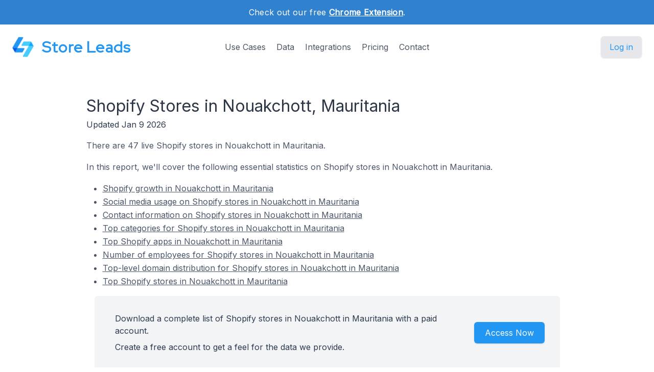

--- FILE ---
content_type: text/html; charset=utf-8
request_url: https://storeleads.app/reports/shopify/MR/city/Nouakchott
body_size: 7811
content:
<!DOCTYPE html>
<html lang="en-US">
  
  <head>
    <meta charset="utf-8">
    <meta name="viewport" content="width=device-width,initial-scale=1,shrink-to-fit=no">
    <meta name="author" content="Store Leads">
    <meta name="description" content="Get valuable insight on 47 stores using Shopify in Nouakchott." />
    <meta name="keywords" content="Stores using Shopify in Nouakchott, List of Shopify Customers in Nouakchott, Shopify Nouakchott">
    <link rel="preconnect" href="https://m.stripe.com" />
    <link rel="preconnect" href="https://q.quora.com" />
    <link rel="preconnect" href="https://www.google-analytics.com" />

    <title>Shopify Stores in Nouakchott, Mauritania</title>

    <link href="/dist/assets/index-EMBWrqOV.css" rel="stylesheet">
    <link rel="shortcut icon" type="image/png" href="/img/favicon.png">
    <link rel="icon" type="image/png" href="/img/favicon.png">
    <link href="https://fonts.googleapis.com/css?family=Red+Hat+Display|Inter|Montserrat|Roboto&display=swap" rel="stylesheet">

    <script>addEventListener('error', window.__e=function f(e){f.q=f.q||[];f.q.push(e)});</script>
    <script src="https://cdn.jsdelivr.net/gh/alpinejs/alpine@v2.x.x/dist/alpine.min.js" defer></script>

    <link rel="canonical" href="https://storeleads.app/reports/shopify/MR/city/Nouakchott" />
    
    <script>(function(w,d,s,l,i){w[l]=w[l]||[];w[l].push({'gtm.start':new Date().getTime(),event:'gtm.js'});var f=d.getElementsByTagName(s)[0],j=d.createElement(s),dl=l!='dataLayer'?'&l='+l:'';j.async=true;j.src='https://www.googletagmanager.com/gtm.js?id='+i+dl;f.parentNode.insertBefore(j,f);})(window,document,'script','dataLayer','GTM-WG472VB');</script>
    
  </head>


    <body class="regular">
      
      <noscript><iframe src="https://www.googletagmanager.com/ns.html?id=GTM-WG472VB" height="0" width="0" style="display:none;visibility:hidden"></iframe></noscript>
      

      
        <div class="relative bg-white overflow-hidden">
      
        
  <div class="relative bg-blue-600">
    <div class="max-w-7xl mx-auto py-3 px-3 sm:px-6 lg:px-8">
      <div class="text-center">
        <p class="font-medium text-white text-sm sm:text-base" style="letter-spacing: 0.02em;">
          <span>
            Check out our free <a href="/help/features/chrome_extension" class="text-white font-bold underline">Chrome Extension</span></a>.
          </span>
        </p>
      </div>
    </div>
  </div>

  <div x-data="{ open: false }" class="nav relative bg-white pt-6 pb-3 sm:pb-8 md:pb-5 lg:pb-7 xl:pb-8">
    <div class="max-w-screen-xl mx-auto px-4 sm:px-6">
      <nav class="relative flex items-center justify-between sm:h-10 md:justify-center">
        <div class="flex items-center flex-1 lg:absolute lg:inset-y-0 lg:left-0">
          <div class="flex items-center justify-between w-full lg:w-auto">
            <a class="name text-2xl sm:text-2xl sm:leading-none md:text-3xl text-gray-700" href="/">
              <div class="company pc">
                <img src="/img/logo_48.png" alt="Store Leads logo" class="mr-4" />
                Store Leads
              </div>
            </a>

            <div class="-mr-2 flex items-center lg:hidden">
              <button @click="open = true" type="button" class="inline-flex items-center justify-center p-2 rounded-md text-gray-400 hover:text-gray-500 hover:bg-gray-100 focus:outline-none focus:bg-gray-100 focus:text-gray-500 transition duration-150 ease-in-out" aria-label="Toggle menu">
                <svg class="h-6 w-6" stroke="currentColor" fill="none" viewBox="0 0 24 24">
                  <path stroke-linecap="round" stroke-linejoin="round" stroke-width="2" d="M4 6h16M4 12h16M4 18h16" />
                </svg>
              </button>
            </div>
          </div>
        </div>
        <div class="hidden lg:block text-md">
          <a href="/#usecases" class="font-medium text-gray-600 hover:text-gray-900 focus:outline-none focus:text-gray-900 transition duration-150 ease-in-out">Use Cases</a>
          <a href="/#data" class="ml-4 font-medium text-gray-600 hover:text-gray-900 focus:outline-none focus:text-gray-900 transition duration-150 ease-in-out">Data</a>
          <a href="/#integrations" class="ml-4 font-medium text-gray-600 hover:text-gray-900 focus:outline-none focus:text-gray-900 transition duration-150 ease-in-out">Integrations</a>
          <a href="/#pricing" class="ml-4 font-medium text-gray-600 hover:text-gray-900 focus:outline-none focus:text-gray-900 transition duration-150 ease-in-out">Pricing</a>
          <a href="/contact" class="ml-4 font-medium text-gray-600 hover:text-gray-900 focus:outline-none focus:text-gray-900 transition duration-150 ease-in-out">Contact</a>
        </div>

        <div class="hidden lg:flex lg:absolute lg:items-center lg:justify-end lg:inset-y-0 lg:right-0">
          <span class="inline-flex rounded-md shadow">
            <a href="/dashboard" class="inline-flex items-center px-4 py-2 border border-transparent text-base leading-6 font-medium rounded-md pc bg-gray-200 hover:text-blue-800 focus:outline-none focus:ring-blue active:bg-gray-300 active:text-blue-800 transition duration-150 ease-in-out">
              Log in
              </a>
          </span>
        </div>
      </nav>
    </div>

    <div x-show="open" style="display: none; z-index: 99" class="absolute bg-white top-0 inset-x-0 p-2 lg:hidden">
      <div class="rounded-lg shadow-md transition transform origin-top-right" x-show="open" x-transition:enter="duration-150 ease-out" x-transition:enter-start="opacity-0 scale-95" x-transition:enter-end="opacity-100 scale-100" x-transition:leave="duration-100 ease-in" x-transition:leave-start="opacity-100 scale-100" x-transition:leave-end="opacity-0 scale-95">
        <div class="rounded-lg bg-white shadow-xs overflow-hidden">
          <div class="px-5 pt-4 flex items-center justify-between">
            <a class="name text-2xl sm:text-2xl sm:leading-none md:text-3xl text-gray-700" href="/">
              <div class="company">
                <img src="/img/logo_48.png" alt="Store Leads logo" />
                Store Leads
              </div>
            </a>
            <div class="-mr-2">
              <button @click="open = false" type="button" class="inline-flex items-center justify-center p-2 rounded-md text-gray-400 hover:text-gray-500 hover:bg-gray-100 focus:outline-none focus:bg-gray-100 focus:text-gray-500 transition duration-150 ease-in-out" aria-label="Toggle menu">
                <svg class="h-6 w-6" stroke="currentColor" fill="none" viewBox="0 0 24 24">
                  <path stroke-linecap="round" stroke-linejoin="round" stroke-width="2" d="M6 18L18 6M6 6l12 12" />
                </svg>
              </button>
            </div>
          </div>
          <div class="px-2 pt-2 pb-3">
            <a href="/#usecases" class="block px-3 py-2 rounded-md text-base font-medium text-gray-700 hover:text-gray-900 hover:bg-gray-50 focus:outline-none focus:text-gray-900 focus:bg-gray-50 transition duration-150 ease-in-out">Use Cases</a>
            <a href="/#data" class="mt-1 block px-3 py-2 rounded-md text-base font-medium text-gray-700 hover:text-gray-900 hover:bg-gray-50 focus:outline-none focus:text-gray-900 focus:bg-gray-50 transition duration-150 ease-in-out">Data</a>
            <a href="/#integrations" class="mt-1 block px-3 py-2 rounded-md text-base font-medium text-gray-700 hover:text-gray-900 hover:bg-gray-50 focus:outline-none focus:text-gray-900 focus:bg-gray-50 transition duration-150 ease-in-out">Integrations</a>
            <a href="/alternative-data" class="mt-1 block px-3 py-2 rounded-md text-base font-medium text-gray-700 hover:text-gray-900 hover:bg-gray-50 focus:outline-none focus:text-gray-900 focus:bg-gray-50 transition duration-150 ease-in-out">Alternative Data</a>
            <a href="/#pricing" class="mt-1 block px-3 py-2 rounded-md text-base font-medium text-gray-700 hover:text-gray-900 hover:bg-gray-50 focus:outline-none focus:text-gray-900 focus:bg-gray-50 transition duration-150 ease-in-out">Pricing</a>
            <a href="/contact" class="mt-1 block px-3 py-2 rounded-md text-base font-medium text-gray-700 hover:text-gray-900 hover:bg-gray-50 focus:outline-none focus:text-gray-900 focus:bg-gray-50 transition duration-150 ease-in-out">Contact</a>
            <a href="/api" class="mt-1 block px-3 py-2 rounded-md text-base font-medium text-gray-700 hover:text-gray-900 hover:bg-gray-50 focus:outline-none focus:text-gray-900 focus:bg-gray-50 transition duration-150 ease-in-out">API</a>
            <a href="/help" class="mt-1 block px-3 py-2 rounded-md text-base font-medium text-gray-700 hover:text-gray-900 hover:bg-gray-50 focus:outline-none focus:text-gray-900 focus:bg-gray-50 transition duration-150 ease-in-out">Help</a>
            <a href="/blog" class="mt-1 block px-3 py-2 rounded-md text-base font-medium text-gray-700 hover:text-gray-900 hover:bg-gray-50 focus:outline-none focus:text-gray-900 focus:bg-gray-50 transition duration-150 ease-in-out">Blog</a>
          </div>
          <div>
            <a href="/dashboard" class="block w-full px-5 py-3 text-center font-medium pc bg-gray-50 hover:bg-gray-100 hover:text-blue-700 focus:outline-none focus:bg-gray-100 focus:text-blue-700 transition duration-150 ease-in-out">
              Log in
              </a>
          </div>
        </div>
      </div>
    </div>
  </div>

        <main>
          <div class="content seo-report">
    <h1 class="mb0">Shopify Stores in Nouakchott, Mauritania</h1>
    <time dateTime="2026-01-09 00:00:00" class="updated"></time>
    <div class="mb1">Updated Jan 9 2026</div>

    <p>
      There are 47 live Shopify stores
      in Nouakchott in Mauritania.
    </p>

    <p>
      In this report, we'll cover the following essential statistics on Shopify stores in Nouakchott in Mauritania.

      <ul>
        <li><a href="#growth" class="tdu">Shopify growth in Nouakchott in Mauritania</a></li>
        
          <li><a href="#socialmedia" class="tdu">Social media usage on Shopify stores in Nouakchott in Mauritania</a></li>
          <li><a href="#contactinfo" class="tdu">Contact information on Shopify stores in Nouakchott in Mauritania</a></li>
        
          <li><a href="#topcategories" class="tdu">Top categories for Shopify stores in Nouakchott in Mauritania</a></li>
        
          <li><a href="#topapps" class="tdu">Top Shopify apps in Nouakchott in Mauritania</a></li>
        
          <li><a href="#employees" class="tdu">Number of employees for Shopify stores in Nouakchott in Mauritania</a></li>
        
          <li><a href="#tlds" class="tdu">Top-level domain distribution for Shopify stores in Nouakchott in Mauritania </a></li>
        
          <li><a href="#topstores" class="tdu">Top Shopify stores in Nouakchott in Mauritania</a></li>
        </ul>
    </p>

    <div class="bg-gray-100 rounded-md mx-4">
      <div class="max-w-7xl mx-auto py-4 px-4 sm:px-6 lg:flex lg:items-center lg:justify-between">
        <div class="px-2 py-2 md:px-4 md:py-4">
          <div>
            Download a complete list of Shopify stores in Nouakchott in Mauritania with a paid account.
          </div>

          <div class="mt-2">
            Create a free account to get a feel for the data we provide.
          </div>
        </div>

        <div class="mt-2 md:mt-8 lg:mt-0 row reports text-center" style="min-width: 150px;">
          <div class="rounded-md shadow">
            <a href="/dashboard" class="w-full flex items-center justify-center px-8 py-3 border border-transparent text-base leading-6 font-medium rounded-md text-white bgpc hover:bg-blue-500 focus:outline-none focus:ring-blue transition duration-150 ease-in-out md:py-2 md:px-5" data-category="marketing" data-action="access" data-label="report">
              Access Now
            </a>
          </div>
        </div>
      </div>
    </div>

    
      <h2 id="growth">Shopify Growth in Nouakchott in Mauritania</h2>

      <ul class="mb1">
          <li>Shopify stores in Nouakchott in Mauritania decreased -96.6% quarter-over-quarter in 2025 Q4.</li>
          <li>Shopify stores in Nouakchott in Mauritania increased 2800% year-over-year in 2025 Q4.</li>
          </ul>
      <p>
        Here is Shopify's quarter-over-quarter growth in Nouakchott in Mauritania.
      </p>

      <div class="row aic">
        <div class="limiter">
          <div class="container-table100">
            <div class="wrap-table100">
              <div class="table">
                <div class="row header">
                  <div class="cell">Quarter</div>
                  <div class="cell">Active Stores</div>
                </div>

                
                    <div class="row">
                      <div class="cell" data-title="Quarter">2019 Q1</div>
                      <div class="cell mono" data-title="Active Stores">1</div>
                    </div>
                  
                    <div class="row">
                      <div class="cell" data-title="Quarter">2022 Q1</div>
                      <div class="cell mono" data-title="Active Stores">1</div>
                    </div>
                  
                    <div class="row">
                      <div class="cell" data-title="Quarter">2023 Q3</div>
                      <div class="cell mono" data-title="Active Stores">2</div>
                    </div>
                  
                    <div class="row">
                      <div class="cell" data-title="Quarter">2024 Q1</div>
                      <div class="cell mono" data-title="Active Stores">1</div>
                    </div>
                  
                    <div class="row">
                      <div class="cell" data-title="Quarter">2024 Q2</div>
                      <div class="cell mono" data-title="Active Stores">2</div>
                    </div>
                  
                    <div class="row">
                      <div class="cell" data-title="Quarter">2024 Q3</div>
                      <div class="cell mono" data-title="Active Stores">2</div>
                    </div>
                  
                    <div class="row">
                      <div class="cell" data-title="Quarter">2024 Q4</div>
                      <div class="cell mono" data-title="Active Stores">1</div>
                    </div>
                  
                    <div class="row">
                      <div class="cell" data-title="Quarter">2025 Q1</div>
                      <div class="cell mono" data-title="Active Stores">1</div>
                    </div>
                  
                    <div class="row">
                      <div class="cell" data-title="Quarter">2025 Q2</div>
                      <div class="cell mono" data-title="Active Stores">2</div>
                    </div>
                  
                    <div class="row">
                      <div class="cell" data-title="Quarter">2025 Q3</div>
                      <div class="cell mono" data-title="Active Stores">4</div>
                    </div>
                  
                    <div class="row">
                      <div class="cell" data-title="Quarter">2025 Q4</div>
                      <div class="cell mono" data-title="Active Stores">29</div>
                    </div>
                  
                    <div class="row">
                      <div class="cell" data-title="Quarter">2026 Q1</div>
                      <div class="cell mono" data-title="Active Stores">1</div>
                    </div>
                  </div>
            </div>
          </div>
        </div>

        <div class="center">
          <h5 class="pb-2">Active Stores by Quarter</h5>
          <div id="createdat-bar" class="chart bar"></div>
        </div>
      </div>

      <p class="center lighter-text-color fs09 px-8">
        Note: the store counts displayed in this section only include stores that are still currently active (rather than actual historical store counts).
          Historical data is available through <a class="tdu" href="/api#resources-historical-domains">our API</a> on the Elite or Enterprise plan.
        </p>

      <p>
        It's hard to know exactly when a Shopify store was first created but we use a heuristic combining DNS and WHOIS
        data that provides a reasonable approximation.
      </p>
    
      
      

      <h2 id="socialmedia">Social Media Usage On Shopify Stores In Nouakchott In Mauritania</h2>

        <p>
          Ecommerce brands use social media sites to engage with millions of consumers. Instagram and Facebook are the dominant
          social media sites for ecommerce stores, by far, with Twitter, Pinterest and YouTube also having notable usage.
        </p>


        <ul class="mb1">
          <li>Tiktok is used by 12.8% of Shopify stores in Nouakchott in Mauritania.</li>
            <li>Instagram is used by 12.8% of Shopify stores in Nouakchott in Mauritania.</li>
            <li>WhatsApp is used by 6.4% of Shopify stores in Nouakchott in Mauritania.</li>
            </ul>

        <div class="limiter">
          <div class="container-table100">
            <div class="wrap-table100">
              <div class="table">
                <div class="row header">
                  <div class="cell">Type</div>
                  <div class="cell">Stores</div>
                </div>

                <div class="row">
                    <div class="cell" data-title="Type">Tiktok</div>
                    <div class="cell mono" data-title="Stores">6</div>
                  </div>
                <div class="row">
                    <div class="cell" data-title="Type">Instagram</div>
                    <div class="cell mono" data-title="Stores">6</div>
                  </div>
                <div class="row">
                    <div class="cell" data-title="Type">WhatsApp</div>
                    <div class="cell mono" data-title="Stores">3</div>
                  </div>
                <div class="row">
                    <div class="cell" data-title="Type">Facebook</div>
                    <div class="cell mono" data-title="Stores">3</div>
                  </div>
                <div class="row">
                    <div class="cell" data-title="Type">Snapchat</div>
                    <div class="cell mono" data-title="Stores">3</div>
                  </div>
                <div class="row">
                    <div class="cell" data-title="Type">Twitter</div>
                    <div class="cell mono" data-title="Stores">1</div>
                  </div>
                <div class="row">
                    <div class="cell" data-title="Type">Pinterest</div>
                    <div class="cell mono" data-title="Stores">1</div>
                  </div>
                </div>
            </div>
          </div>
        </div>
      <h2 id="contactinfo">Contact Information On Shopify Stores In Nouakchott In Mauritania</h2>

        <p>
          Email remains an extremely popular communication channel for merchants. Many merchants also provide a phone number so that
          their customers can reach them instantly.
        </p>

        <ul class="mb1">
          <li>19% of Shopify stores in Nouakchott in Mauritania provide a phone number on their website</li>
            <li>15% of Shopify stores in Nouakchott in Mauritania have an email on their website</li>
            </ul>

        <div class="limiter">
          <div class="container-table100">
            <div class="wrap-table100">
              <div class="table">
                <div class="row header">
                  <div class="cell">Type</div>
                  <div class="cell">Stores</div>
                </div>

                <div class="row">
                    <div class="cell" data-title="Type">Phone</div>
                    <div class="cell mono" data-title="Stores">9</div>
                  </div>
                <div class="row">
                    <div class="cell" data-title="Type">Email</div>
                    <div class="cell mono" data-title="Stores">7</div>
                  </div>
                </div>
            </div>
          </div>
        </div>
      
      <h2 id="topcategories">Top Categories For Shopify Stores In Nouakchott In Mauritania</h2>

      <p>
        Here is the breakdown of industry verticals for Shopify stores in Nouakchott in Mauritania.
      </p>

      <ul class="mb1">
        
            <li>25.5% of Shopify stores in Nouakchott in Mauritania sell Apparel products.</li>
            
            <li>12.8% of Shopify stores in Nouakchott in Mauritania sell Beauty &amp; Fitness products.</li>
            
            <li>8.5% of Shopify stores in Nouakchott in Mauritania sell Home &amp; Garden products.</li>
            
            
            
            
            </ul>

      <div class="row aic">
        <div class="limiter">
          <div class="container-table100">
            <div class="wrap-table100">
              <div class="table">
                <div class="row header">
                  <div class="cell">Category</div>
                  <div class="cell">Stores</div>
                </div>

                <div class="row">
                    </div>
                <div class="row">
                    <div class="cell" data-title="Category"><a class="tdu" href="/reports/shopify/category/Apparel">Apparel</a></div>
                      <div class="cell mono" data-title="Stores">12</div>
                    </div>
                <div class="row">
                    <div class="cell" data-title="Category"><a class="tdu" href="/reports/shopify/category/Beauty%20&amp;%20Fitness">Beauty &amp; Fitness</a></div>
                      <div class="cell mono" data-title="Stores">6</div>
                    </div>
                <div class="row">
                    <div class="cell" data-title="Category"><a class="tdu" href="/reports/shopify/category/Home%20&amp;%20Garden">Home &amp; Garden</a></div>
                      <div class="cell mono" data-title="Stores">4</div>
                    </div>
                <div class="row">
                    <div class="cell" data-title="Category"><a class="tdu" href="/reports/shopify/category/Adult">Adult</a></div>
                      <div class="cell mono" data-title="Stores">1</div>
                    </div>
                <div class="row">
                    <div class="cell" data-title="Category"><a class="tdu" href="/reports/shopify/category/Consumer%20Electronics">Consumer Electronics</a></div>
                      <div class="cell mono" data-title="Stores">1</div>
                    </div>
                <div class="row">
                    <div class="cell" data-title="Category"><a class="tdu" href="/reports/shopify/category/Food%20&amp;%20Drink">Food &amp; Drink</a></div>
                      <div class="cell mono" data-title="Stores">1</div>
                    </div>
                <div class="row">
                    <div class="cell" data-title="Category"><a class="tdu" href="/reports/shopify/category/Health">Health</a></div>
                      <div class="cell mono" data-title="Stores">1</div>
                    </div>
                </div>
            </div>
          </div>
        </div>

        <div id="category-pie" class="chart pie"></div>
      </div>
    
      <h2 id="topapps">Top Shopify Apps used in Nouakchott in Mauritania</h2>

      <p>
        Here are the top 10 apps, ordered by number of installs, across all Shopify stores in Nouakchott.
      </p>

      <div class="row aic pb-4">
        <div class="limiter">
          <div class="container-table100">
            <div class="wrap-table100">
              <div class="table">
                <div class="row header">
                  <div class="cell">App</div>
                  <div class="cell">Stores</div>
                </div>

                <div class="row">
                    
                    <div class="cell" data-title="App"><a class="tdu" href="/reports/shopify/app/bixgrow-affiliate-marketing">BixGrow Affiliate Marketing</a></div>
                    <div class="cell mono" data-title="Stores">15</div>
                  </div>
                <div class="row">
                    
                    <div class="cell" data-title="App"><a class="tdu" href="/reports/shopify/app/king-product-options">King Product Options &amp; Variant</a></div>
                    <div class="cell mono" data-title="Stores">15</div>
                  </div>
                <div class="row">
                    
                    <div class="cell" data-title="App"><a class="tdu" href="/reports/shopify/app/pagefly">PageFly Landing Page Builder</a></div>
                    <div class="cell mono" data-title="Stores">15</div>
                  </div>
                <div class="row">
                    
                    <div class="cell" data-title="App"><a class="tdu" href="/reports/shopify/app/transcy-multiple-languages">Transcy: AI Language Translate</a></div>
                    <div class="cell mono" data-title="Stores">15</div>
                  </div>
                <div class="row">
                    
                    <div class="cell" data-title="App"><a class="tdu" href="/reports/shopify/app/ymq-options">Ymq Product Options &amp; Variants</a></div>
                    <div class="cell mono" data-title="Stores">15</div>
                  </div>
                <div class="row">
                    
                    <div class="cell" data-title="App"><a class="tdu" href="/reports/shopify/app/easy-order-form">EasySell COD Form &amp; Upsells</a></div>
                    <div class="cell mono" data-title="Stores">14</div>
                  </div>
                <div class="row">
                    
                    <div class="cell" data-title="App"><a class="tdu" href="/reports/shopify/app/judgeme">Judge.me Product Reviews App</a></div>
                    <div class="cell mono" data-title="Stores">8</div>
                  </div>
                <div class="row">
                    
                    <div class="cell" data-title="App"><a class="tdu" href="/reports/shopify/app/bucks-currency-converter">BUCKS Currency Converter PRO&#43;&#43;</a></div>
                    <div class="cell mono" data-title="Stores">5</div>
                  </div>
                <div class="row">
                    
                    <div class="cell" data-title="App"><a class="tdu" href="/reports/shopify/app/doubly-currency-converter">BEAST Currency Converter</a></div>
                    <div class="cell mono" data-title="Stores">4</div>
                  </div>
                <div class="row">
                    
                    <div class="cell" data-title="App"><a class="tdu" href="/reports/shopify/app/releasit-cod-order-form">Releasit COD Form &amp; Upsells</a></div>
                    <div class="cell mono" data-title="Stores">4</div>
                  </div>
                </div>
            </div>
          </div>
        </div>
      </div>

      <p>
        With a paid account on Store Leads, you'll be able to see which stores have installed specific apps.
        You can also see when specific apps were installed (or uninstalled) by each store.
      </p>
    
      <h2 id="employees">Employee Breakdown for Shopify stores in Nouakchott</h2>

      <p>
        Here is the breakdown of Shopify stores in Nouakchott by the number of employees.
      </p>

      <div class="row aic">
        <div class="limiter">
          <div class="container-table100">
            <div class="wrap-table100">
              <div class="table">
                <div class="row header">
                  <div class="cell">Employees</div>
                  <div class="cell">Stores</div>
                </div>

                <div class="row">
                    <div class="cell" data-title="Employees">Unknown</div>
                    <div class="cell mono" data-title="Stores">47</div>
                  </div>
                </div>
            </div>
          </div>
        </div>

        <div id="employee-count-pie" class="chart pie"></div>
      </div>
    
      <h2 id="tlds">Top-level Domain Distribution For Shopify Stores In Nouakchott In Mauritania</h2>

      <p>
        .com is the most common top-level domain, by far, for world-wide Shopify stores. Some countries have been
        faster than others to adopt alternate (such as country-specific) top-level domains.
      </p>

      <ul class="mb1">
        <li>51.1% of Shopify stores in Nouakchott in Mauritania have a .com domain.</li>
          <li>21.3% of Shopify stores in Nouakchott in Mauritania have a .store domain.</li>
          <li>12.8% of Shopify stores in Nouakchott in Mauritania have a .shop domain.</li>
          </ul>

      <p>
        Here is the top-level domain distribution for Shopify stores in Nouakchott in Mauritania.
      </p>

      <div class="row aic">
        <div class="limiter">
          <div class="container-table100">
            <div class="wrap-table100">
              <div class="table">
                <div class="row header">
                  <div class="cell">Top-level Domain</div>
                  <div class="cell">Stores</div>
                </div>

                <div class="row">
                    <div class="cell" data-title="Top-level Domain">.com</a></div>
                    <div class="cell mono" data-title="Stores">24</div>
                  </div>
                <div class="row">
                    <div class="cell" data-title="Top-level Domain">.store</a></div>
                    <div class="cell mono" data-title="Stores">10</div>
                  </div>
                <div class="row">
                    <div class="cell" data-title="Top-level Domain">.shop</a></div>
                    <div class="cell mono" data-title="Stores">6</div>
                  </div>
                <div class="row">
                    <div class="cell" data-title="Top-level Domain">.net</a></div>
                    <div class="cell mono" data-title="Stores">4</div>
                  </div>
                <div class="row">
                    <div class="cell" data-title="Top-level Domain">.com.co</a></div>
                    <div class="cell mono" data-title="Stores">1</div>
                  </div>
                <div class="row">
                    <div class="cell" data-title="Top-level Domain">.mr</a></div>
                    <div class="cell mono" data-title="Stores">1</div>
                  </div>
                <div class="row">
                    <div class="cell" data-title="Top-level Domain">.tech</a></div>
                    <div class="cell mono" data-title="Stores">1</div>
                  </div>
                </div>
            </div>
          </div>
        </div>

        <div id="tld-pie" class="chart pie"></div>
      </div>
    
      <h2 id="topstores">Top Shopify Stores In Nouakchott In Mauritania</h2>

      <p>
        Here are the top stores in Nouakchott in Mauritania ordered by worldwide store rank.
      </p>

      <div class="limiter responsive">
        <div class="container-table100">
          <div class="wrap-table100">
            <div class="table">
              <div class="row header">
                <div class="cell">Name</div>
                <div class="cell">Domain</div>
                <div class="cell">City</div>
                <div class="cell">Rank</div>
                <div class="cell">Created</div>
              </div>

              <div class="row">
                  <div class="cell" data-title="Name">eskale.mr</div>
                  <div class="cell" data-title="Domain">
                    <a class="tdu" href="https://eskale.mr" target="_blank" rel="nofollow">eskale.mr</a>
                    
                  </div>
                  <div class="cell" data-title="City">
                    <a class="tdu" href="/reports/shopify/MR/city/Nouakchott">Nouakchott</a>
                    </div>
                  <div class="cell" data-title="Rank">2,337,047</div>
                  <div class="cell" data-title="Created">2024/04/19</div>
                </div>
              <div class="row">
                  <div class="cell" data-title="Name">Le coin des filles</div>
                  <div class="cell" data-title="Domain">
                    <a class="tdu" href="https://www.coindesfilles.net" target="_blank" rel="nofollow">www.coindesfilles.net</a>
                    
                  </div>
                  <div class="cell" data-title="City">
                    <a class="tdu" href="/reports/shopify/MR/city/Nouakchott">Nouakchott</a>
                    </div>
                  <div class="cell" data-title="Rank">2,348,871</div>
                  <div class="cell" data-title="Created">2022/03/11</div>
                </div>
              <div class="row">
                  <div class="cell" data-title="Name">Chinguity</div>
                  <div class="cell" data-title="Domain">
                    <a class="tdu" href="https://chinguity.net" target="_blank" rel="nofollow">chinguity.net</a>
                    
                  </div>
                  <div class="cell" data-title="City">
                    <a class="tdu" href="/reports/shopify/MR/city/Nouakchott">Nouakchott</a>
                    </div>
                  <div class="cell" data-title="Rank">3,450,044</div>
                  <div class="cell" data-title="Created">2025/11/21</div>
                </div>
              <div class="row">
                  <div class="cell" data-title="Name">ريمباي – RimPay</div>
                  <div class="cell" data-title="Domain">
                    <a class="tdu" href="https://rimpay.net" target="_blank" rel="nofollow">rimpay.net</a>
                    
                  </div>
                  <div class="cell" data-title="City">
                    <a class="tdu" href="/reports/shopify/MR/city/Nouakchott">Nouakchott</a>
                    </div>
                  <div class="cell" data-title="Rank">3,450,062</div>
                  <div class="cell" data-title="Created">2025/11/28</div>
                </div>
              <div class="row">
                  <div class="cell" data-title="Name">Maurimall store</div>
                  <div class="cell" data-title="Domain">
                    <a class="tdu" href="https://maurimall.store" target="_blank" rel="nofollow">maurimall.store</a>
                    
                  </div>
                  <div class="cell" data-title="City">
                    <a class="tdu" href="/reports/shopify/MR/city/Nouakchott">Nouakchott</a>
                    </div>
                  <div class="cell" data-title="Rank">3,451,104</div>
                  <div class="cell" data-title="Created">2025/11/28</div>
                </div>
              </div>
          </div>
        </div>
      </div>
    
  <h2>Get more insights on Shopify stores</h2>

  <p class="mb0">
    Our search interface is easy to use and helps you find the Shopify stores that are relevant to you.
  </p>

  <div class="row jsb">
    <div>
      <p>
        You can segment stores on a variety of dimensions:
      </p>

      <ul>
        <li>Social Media accounts</li>
        <li>Email address</li>
        <li>Phone numbers</li>
        <li>Country</li>
        <li>Installed Apps</li>
            <li>Theme and Theme Vendor</li>
            <li>Number of Products Sold</li>
          <li>Third-party technologies</li>
          <li>Creation date</li>
        <li>Platform</li>
        <li>Top-level domains</li>
        <li>Domain status</li>
        <li>Domain type</li>
      </ul>
    </div>

    <div class="screenshot">
      <img src="/img/product/domain-list-social-media-facebook.png" alt="Filter stores on social media presence" />
      <div class="caption">Filter on stores with Facebook accounts.</div>
    </div>
  </div>

  <p class="mt-2">
    For more insights on Shopify stores, create a free account and have a look for yourself.
  </p>

  <div class="mt-3 max-w-md mx-auto sm:flex sm:justify-center md:mt-6 mb-2">
    <div class="rounded-md shadow">
      <a href="/dashboard" class="w-full flex items-center justify-center px-8 py-3 border border-transparent text-base leading-6 font-medium rounded-md text-white bgpc hover:bg-blue-500 focus:outline-none focus:ring-blue transition duration-150 ease-in-out md:py-2 md:text-lg md:px-5" data-category="marketing" data-action="access" data-label="report">
        Access Now
      </a>
    </div>
  </div>


    <h2>Other Reports</h2>

    <p>
      Have a look at these other reports to get a taste for what you can do with Store Leads.
    </p>

    <ul>
      <li>
        <a class="tdu" href="/reports/shopify" class="tdu">
          The State of Shopify
        </a>
      </li>

      <li>
          <a class="tdu" href="/reports/shopify/most-installed-apps" class="tdu">
            Most Installed Shopify Apps
          </a>
        </li>
      </ul>
  </div>

        </main>

        
  <footer class="bg-blue-600" aria-labelledby="footerHeading">
    <h2 id="footerHeading" class="sr-only">Footer</h2>
    <div class="max-w-7xl mx-auto py-8 px-4 sm:px-6 lg:py-12 lg:px-8">
      <div class="xl:grid xl:grid-cols-3 xl:gap-8">
        <div class="grid grid-cols-2 gap-8 xl:col-span-2">
          <div class="md:grid md:grid-cols-2 md:gap-8">
            <div>
              <h3 class="text-sm font-semibold text-gray-300 tracking-wider uppercase">
                Features
              </h3>
              <ul class="mt-4 space-y-4">
                <li>
                  <a href="/#usecases" class="text-base text-gray-200 hover:text-white">
                    Sales Prospecting
                  </a>
                </li>

                <li>
                  <a href="/alternative-data" class="text-base text-gray-200 hover:text-white">
                    Investing
                  </a>
                </li>

                <li>
                  <a href="/#integrations" class="text-base text-gray-200 hover:text-white">
                    Integrations
                  </a>
                </li>

                <li>
                  <a href="/api" class="text-base text-gray-200 hover:text-white">
                    API
                  </a>
                </li>
              </ul>
            </div>

            <div class="mt-12 md:mt-0">
              <h3 class="text-sm font-semibold text-gray-300 tracking-wider uppercase">
                Support
              </h3>

              <ul class="mt-4 space-y-4">
                <li>
                  <a href="/#pricing" class="text-base text-gray-200 hover:text-white">
                    Pricing
                  </a>
                </li>

                <li>
                  <a href="/help" class="text-base text-gray-200 hover:text-white">
                    Documentation
                  </a>
                </li>
              </ul>
            </div>
          </div>

          <div class="md:grid md:grid-cols-2 md:gap-8">
            <div>
              <h3 class="text-sm font-semibold text-gray-300 tracking-wider uppercase">
                Company
              </h3>
              <ul class="mt-4 space-y-4">
                <li>
                  <a href="/lochside-software" class="text-base text-gray-200 hover:text-white">
                    About
                  </a>
                </li>

                <li>
                  <a href="/contact" class="text-base text-gray-200 hover:text-white">
                    Contact 
                  </a>
                </li>

                <li>
                  <a href="/#testimonials" class="text-base text-gray-200 hover:text-white">
                    Customers
                  </a>
                </li>

                <li>
                  <a href="/blog" class="text-base text-gray-200 hover:text-white">
                    Blog
                  </a>
                </li>
              </ul>
            </div>

            <div class="mt-12 md:mt-0">
              <h3 class="text-sm font-semibold text-gray-300 tracking-wider uppercase">
                Legal
              </h3>
              <ul class="mt-4 space-y-4">
                <li>
                  <a href="/privacy" class="text-base text-gray-200 hover:text-white">
                    Privacy
                  </a>
                </li>

                <li>
                  <a href="/terms" class="text-base text-gray-200 hover:text-white">
                    Terms
                  </a>
                </li>
              </ul>
            </div>
          </div>
        </div>
      </div>

      <div class="mt-8 border-t border-gray-400 pt-4 md:flex md:items-center md:justify-between">
        <div class="flex space-x-6 md:order-2">
          <span class="mt-4 text-base text-gray-300 md:mt-0 md:order-1">
            Tools for ecommerce professionals.
          </span>

          <a href="#" class="text-gray-400 hover:text-gray-300 hidden">
            <span class="sr-only">Twitter</span>
            <svg class="h-6 w-6" fill="currentColor" viewBox="0 0 24 24" aria-hidden="true">
              <path d="M8.29 20.251c7.547 0 11.675-6.253 11.675-11.675 0-.178 0-.355-.012-.53A8.348 8.348 0 0022 5.92a8.19 8.19 0 01-2.357.646 4.118 4.118 0 001.804-2.27 8.224 8.224 0 01-2.605.996 4.107 4.107 0 00-6.993 3.743 11.65 11.65 0 01-8.457-4.287 4.106 4.106 0 001.27 5.477A4.072 4.072 0 012.8 9.713v.052a4.105 4.105 0 003.292 4.022 4.095 4.095 0 01-1.853.07 4.108 4.108 0 003.834 2.85A8.233 8.233 0 012 18.407a11.616 11.616 0 006.29 1.84" />
            </svg>
          </a>
        </div>

        <p class="mt-4 text-base text-gray-300 md:mt-0 md:order-1 hover:text-white">
          <a href="/lochside-software">Lochside Software, Inc.</a>
        </p>
      </div>
    </div>
  </footer>

        
  <script src="/dist/assets/index-DTDoHbAD.js"></script>
  <script async src='https://www.google-analytics.com/analytics.js'></script>

        
  <script>
    if (window.Charts) {
      
        var createdAtData = [{"term":"2019...Q1","label":"2019 Q1","value":"2019...Q1","count":1},{"term":"2022...Q1","label":"2022 Q1","value":"2022...Q1","count":1},{"term":"2023...Q3","label":"2023 Q3","value":"2023...Q3","count":2},{"term":"2024...Q1","label":"2024 Q1","value":"2024...Q1","count":1},{"term":"2024...Q2","label":"2024 Q2","value":"2024...Q2","count":2},{"term":"2024...Q3","label":"2024 Q3","value":"2024...Q3","count":2},{"term":"2024...Q4","label":"2024 Q4","value":"2024...Q4","count":1},{"term":"2025...Q1","label":"2025 Q1","value":"2025...Q1","count":1},{"term":"2025...Q2","label":"2025 Q2","value":"2025...Q2","count":2},{"term":"2025...Q3","label":"2025 Q3","value":"2025...Q3","count":4},{"term":"2025...Q4","label":"2025 Q4","value":"2025...Q4","count":29},{"term":"2026...Q1","label":"2026 Q1","value":"2026...Q1","count":1}];

        var earlier = createdAtData.splice(0, 1)[0];
          for (var i=0; i<createdAtData.length; i++) {
            if (i) {
              createdAtData[i].count += createdAtData[i-1].count;
            } else {
              createdAtData[i].count += earlier.count;
            }
          }
        Charts.barChart(document.querySelector('#createdat-bar'), createdAtData);
      
        var categoryData = [{"term":"None","label":"None","value":"None","count":22},{"term":"Apparel","label":"Apparel","value":"Apparel","count":12},{"term":"Beauty...\u0026...Fitness","label":"Beauty \u0026 Fitness","value":"Beauty...\u0026...Fitness","count":6},{"term":"Home...\u0026...Garden","label":"Home \u0026 Garden","value":"Home...\u0026...Garden","count":4},{"term":"Adult","label":"Adult","value":"Adult","count":1},{"term":"Consumer...Electronics","label":"Consumer Electronics","value":"Consumer...Electronics","count":1},{"term":"Food...\u0026...Drink","label":"Food \u0026 Drink","value":"Food...\u0026...Drink","count":1},{"term":"Health","label":"Health","value":"Health","count":1}];
        for (var i=categoryData.length-1; i--;) {
          if (categoryData[i].label === 'Unknown') categoryData.splice(i, 1);
        }
        Charts.pieChart(document.querySelector('#category-pie'), categoryData, {
          arcLabelRadiusFactor: 0.625,
        });
      
        var employeeCountData = [{"term":"Unknown","label":"Unknown","value":"Unknown","count":47}];
        Charts.pieChart(document.querySelector('#employee-count-pie'), employeeCountData);
      
        var tldData = [{"term":"com","label":".com","value":"com","count":24},{"term":"store","label":".store","value":"store","count":10},{"term":"shop","label":".shop","value":"shop","count":6},{"term":"net","label":".net","value":"net","count":4},{"term":"com.co","label":".com.co","value":"com.co","count":1},{"term":"mr","label":".mr","value":"mr","count":1},{"term":"tech","label":".tech","value":"tech","count":1}];
        Charts.pieChart(document.querySelector('#tld-pie'), tldData);
      }
  </script>

      </div>
    </body>
  <script src="https://js.stripe.com/v3/"></script>
  </html>


